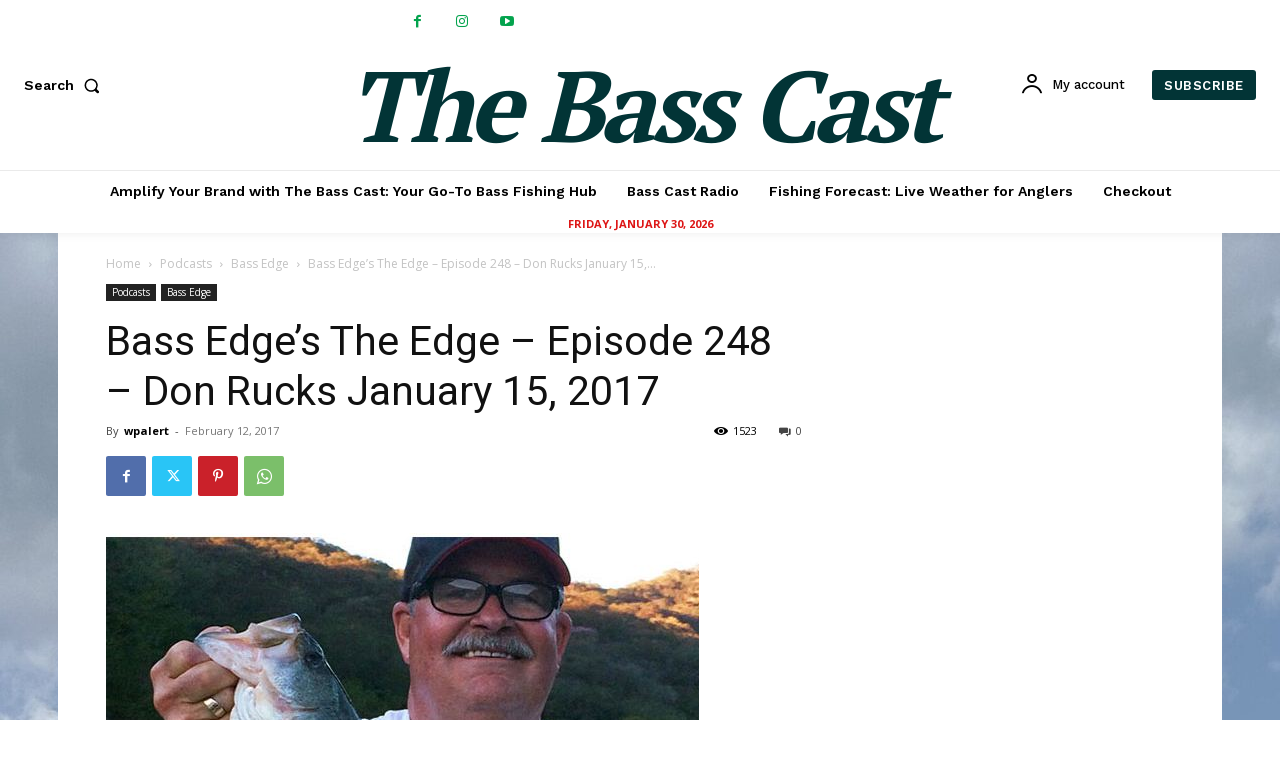

--- FILE ---
content_type: text/html; charset=UTF-8
request_url: https://thebasscast.com/wp-admin/admin-ajax.php
body_size: -311
content:
{"post_id":119704,"counted":true,"storage":{"name":["pvc_visits[0]"],"value":["1769902496b119704"],"expiry":[1769902496]},"type":"post"}